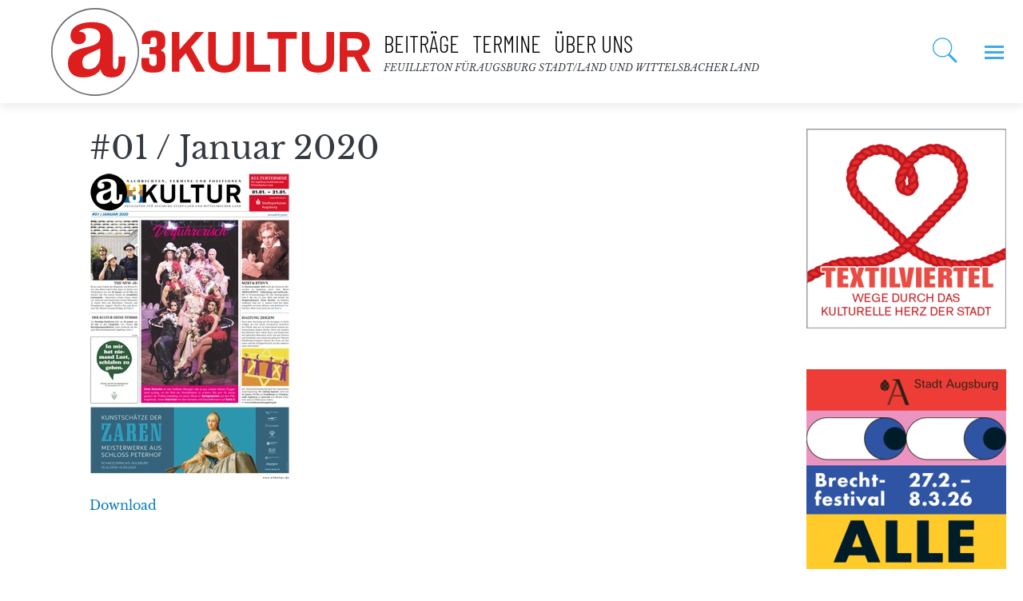

--- FILE ---
content_type: text/html; charset=UTF-8
request_url: https://a3kultur.de/printausgaben/01-januar-2020
body_size: 11566
content:
<!DOCTYPE html>
<html lang="de" dir="ltr" prefix="og: https://ogp.me/ns#">
  <head>
    <meta charset="utf-8" />
<style>#block-cheeseburgermenu, #block-cheeseburgermenutrigger {--cheese-aside-bg-color: rgba( 220, 53, 69, 1);--cheese-aside-text-color: rgba( 255, 255, 255, 1);--cheese-main-bg-color: rgba( 255, 255, 255, 1);--cheese-main-text-color: rgba( 0, 0, 0, 1);--cheese-trigger-color: rgba( 7, 35, 176, 1);--cheese-trigger-bg-color: rgba( 67, 222, 249, 1);--cheese-scrollbar-color: rgba( 180, 245, 253, 1);}</style>
<script>var _paq = _paq || [];(function(){var u=(("https:" == document.location.protocol) ? "https://matomo.a3kultur.de/" : "http://dev2030.web14.biohost.net/");_paq.push(["setSiteId", "1"]);_paq.push(["setTrackerUrl", u+"matomo.php"]);_paq.push(["setDoNotTrack", 1]);if (!window.matomo_search_results_active) {_paq.push(["trackPageView"]);}_paq.push(["setIgnoreClasses", ["no-tracking","colorbox"]]);_paq.push(["enableLinkTracking"]);var d=document,g=d.createElement("script"),s=d.getElementsByTagName("script")[0];g.type="text/javascript";g.defer=true;g.async=true;g.src=u+"matomo.js";s.parentNode.insertBefore(g,s);})();</script>
<meta name="abstract" content="a3kultur – Kulturportal für Augsburg und Wittelsbacher Land. Termine, Positionen, Nachrichten, Konzerte, Events, Kultur für Stadt Augsburg und Region." />
<meta name="keywords" content="a3kultur, Feuilleton, Augsburg, Termine, Termin, Stadt, Kulturtermin, Wittelsbacher, Land, Lesung, News, Events, Konzerte, Veranstaltung, Veranstaltungen, Live, Kultur, Schwaben" />
<meta name="robots" content="index, follow" />
<meta name="google" content="a3kultur,Feuilleton,Augsburg,Termine,Termin,Stadt,Kulturtermin,Wittelsbacher,Land,Lesung,News,Events,Konzerte,Veranstaltung,Veranstaltungen,Live,Kultur,Schwaben" />
<meta property="og:site_name" content="a3kultur" />
<meta property="og:type" content="blog" />
<meta property="og:url" content="https://a3kultur.de/printausgaben/01-januar-2020" />
<meta property="og:title" content="#01 / Januar 2020" />
<meta property="og:image:type" content="image/jpg" />
<meta name="Generator" content="Drupal 10 (Thunder | https://www.thunder.org)" />
<meta name="MobileOptimized" content="width" />
<meta name="HandheldFriendly" content="true" />
<meta name="viewport" content="width=device-width, initial-scale=1, shrink-to-fit=no" />
<meta http-equiv="x-ua-compatible" content="ie=edge" />
<link rel="icon" href="/themes/custom/a3kultur_sass/favicon.ico" type="image/vnd.microsoft.icon" />
<link rel="canonical" href="https://a3kultur.de/printausgaben/01-januar-2020" />
<link rel="shortlink" href="https://a3kultur.de/node/82246" />

    <title>a3kultur | #01 / Januar 2020 |</title>
    <link rel="stylesheet" media="all" href="/libraries/slick/slick/slick.css?t6pwtf" />
<link rel="stylesheet" media="all" href="/modules/contrib/slick/css/layout/slick.module.css?t6pwtf" />
<link rel="stylesheet" media="all" href="/core/assets/vendor/jquery.ui/themes/base/core.css?t6pwtf" />
<link rel="stylesheet" media="all" href="/core/assets/vendor/jquery.ui/themes/base/autocomplete.css?t6pwtf" />
<link rel="stylesheet" media="all" href="/core/assets/vendor/jquery.ui/themes/base/menu.css?t6pwtf" />
<link rel="stylesheet" media="all" href="/core/misc/components/progress.module.css?t6pwtf" />
<link rel="stylesheet" media="all" href="/core/misc/components/ajax-progress.module.css?t6pwtf" />
<link rel="stylesheet" media="all" href="/core/misc/components/autocomplete-loading.module.css?t6pwtf" />
<link rel="stylesheet" media="all" href="/core/modules/system/css/components/align.module.css?t6pwtf" />
<link rel="stylesheet" media="all" href="/core/modules/system/css/components/container-inline.module.css?t6pwtf" />
<link rel="stylesheet" media="all" href="/core/modules/system/css/components/clearfix.module.css?t6pwtf" />
<link rel="stylesheet" media="all" href="/core/modules/system/css/components/hidden.module.css?t6pwtf" />
<link rel="stylesheet" media="all" href="/core/modules/system/css/components/item-list.module.css?t6pwtf" />
<link rel="stylesheet" media="all" href="/core/modules/system/css/components/js.module.css?t6pwtf" />
<link rel="stylesheet" media="all" href="/core/modules/system/css/components/position-container.module.css?t6pwtf" />
<link rel="stylesheet" media="all" href="/core/modules/system/css/components/reset-appearance.module.css?t6pwtf" />
<link rel="stylesheet" media="all" href="/libraries/photoswipe/dist/photoswipe.css?t6pwtf" />
<link rel="stylesheet" media="all" href="/libraries/photoswipe-dynamic-caption-plugin/photoswipe-dynamic-caption-plugin.css?t6pwtf" />
<link rel="stylesheet" media="all" href="/core/modules/views/css/views.module.css?t6pwtf" />
<link rel="stylesheet" media="all" href="/core/assets/vendor/jquery.ui/themes/base/theme.css?t6pwtf" />
<link rel="stylesheet" media="all" href="/modules/contrib/better_exposed_filters/css/better_exposed_filters.css?t6pwtf" />
<link rel="stylesheet" media="all" href="/modules/contrib/cheeseburger_menu/css/cheeseburger_menu.css?t6pwtf" />
<link rel="stylesheet" media="all" href="/modules/contrib/extlink/css/extlink.css?t6pwtf" />
<link rel="stylesheet" media="all" href="/modules/contrib/paragraphs/css/paragraphs.unpublished.css?t6pwtf" />
<link rel="stylesheet" media="all" href="/modules/contrib/search_api_autocomplete/css/search_api_autocomplete.css?t6pwtf" />
<link rel="stylesheet" media="all" href="/modules/contrib/simple_popup_blocks/css/simple_popup_blocks.css?t6pwtf" />
<link rel="stylesheet" media="all" href="/themes/custom/a3kultur_sass/css/style.css?t6pwtf" />
<link rel="stylesheet" media="all" href="/themes/contrib/bootstrap_barrio/css/components/form.css?t6pwtf" />
<link rel="stylesheet" media="all" href="/themes/contrib/bootstrap_barrio/css/colors/messages/messages-light.css?t6pwtf" />
<link rel="stylesheet" media="all" href="/core/../themes/contrib/bootstrap_barrio/components/menu/menu.css?t6pwtf" />
<link rel="stylesheet" media="all" href="/themes/contrib/gin/dist/css/components/ajax.css?t6pwtf" />

    
    <script src="https://flookie.elfgenpick.net/flookie/public/app.js?apiKey=39e09d10d62401b90a47d69542fb78f2143f040787f1652c&amp;domain=f82b35d" referrerpolicy="origin"></script>
      </head>
  <body class="layout-one-sidebar layout-sidebar-second page-node-82246 path-node node--type-aktuelle-ausgabe-pdf" data-bs-target="#block-topmenu" data-bs-spy="scroll">
    <a href="#main-content" class="visually-hidden focusable skip-link">
      Direkt zum Inhalt
    </a>
    
      <div class="dialog-off-canvas-main-canvas" data-off-canvas-main-canvas>
    <div id="page-wrapper">
  <div id="page">
  <div class="mobile_grid">
    <header id="header" class="header" role="banner" aria-label="Kopfzeile der Website">
                      <nav class="navbar navbar-dark bg-transparent navbar-expand-lg" id="navbar-main">
                        <section class="region region-header">
      <a href="/" title="start" rel="home" class="navbar-brand a3logo">
          <img src="/themes/custom/a3kultur_sass/logo.svg" alt="start" class="img-fluid d-inline-block align-top" />
      </a>

  </section>

                          <!--<button class="navbar-toggler navbar-toggler-right" type="button" data-toggle="collapse" data-target="#CollapsingNavbar" aria-controls="CollapsingNavbar" aria-expanded="false" aria-label="Toggle navigation"><span class="navbar-toggler-icon"></span></button> -->
              <div class="collapse navbar-collapse justify-content-end" id="CollapsingNavbar">
                  <nav role="navigation" aria-labelledby="block-topmenu-menu" id="block-topmenu" class="block block-menu navigation menu--menu-top-menu">
            
  <h2 class="visually-hidden" id="block-topmenu-menu">Top Menu</h2>
  

        
                  <ul class="clearfix nav" data-component-id="bootstrap_barrio:menu">
                    <li class="nav-item">
                <a href="/beitraege" class="nav-link nav-link--beitraege" data-drupal-link-system-path="node/108526">Beiträge</a>
              </li>
                <li class="nav-item">
                <a href="/termine" class="nav-link nav-link--termine" data-drupal-link-system-path="node/108527">Termine</a>
              </li>
                <li class="nav-item">
                <a href="/projekte" class="nav-link nav-link--projekte" data-drupal-link-system-path="node/108528">Über uns</a>
              </li>
        </ul>
  



  </nav>
<div id="block-a3sloagn" class="block-content-page_slogan block block-block-content block-block-content7b49ff49-028c-458c-8644-095472c3d952">
  
    
      <div class="content">
      
            <div class="clearfix text-formatted field field--name-body field--type-text-with-summary field--label-hidden field__item"><p>Feuilleton für Augsburg Stadt/Land und Wittelsbacher Land</p></div>
      
    </div>
  </div>


                	          </div>
                                          </nav>
          </header>
          <div class="highlighted">
        <aside class="container-fluid section clearfix" role="complementary">
            <div data-drupal-messages-fallback class="hidden"></div>


        </aside>
      </div>
            
        <div class="altnav container-fluid">
           <section class="region region-altnav">
    <div id="block-cheeseburgermenutrigger" class="a3-menu-trigger block block-cheeseburger-menu block-cheeseburger-menu-trigger">
  
    
      <div class="content">
      <div class="block-cheeseburgermenu__trigger-element" data-cheeseburger-id="block-cheeseburgermenu">
    <span></span>
    <span></span>
    <span></span>
</div>

    </div>
  </div>
<div id="block-searchicon" class="search-icon__fixed block-content-page_slogan block block-block-content block-block-content9ce55bac-5f27-4bc2-872e-8fce7ce79b73">
  
    
      <div class="content">
      
            <div class="clearfix text-formatted field field--name-body field--type-text-with-summary field--label-hidden field__item"><a class="open_search" id="open the search overlay" name="open the search overlay"></a></div>
      
    </div>
  </div>

  </section>

         </div>
        </div>
        <div id="main-wrapper" class="layout-main-wrapper clearfix">
              <div id="main" class="container-fluid">
         
          <div class="row row-offcanvas row-offcanvas-left clearfix">
              <main class="main-content col col-xs-12 col-sm-12 col-md-12 col-lg-9" id="content" role="main">
                <section class="section">
                  <a id="main-content" tabindex="-1"></a>
                    <div id="block-a3kultur-sass-page-title" class="block block-core block-page-title-block">
  
    
      <div class="content">
      
  <h1 class="title"><span class="field field--name-title field--type-string field--label-hidden">#01 / Januar 2020</span>
</h1>


    </div>
  </div>
<div id="block-a3kultur-sass-content" class="block block-system block-system-main-block">
  
    
      <div class="content">
      <div class="node node--type-aktuelle-ausgabe-pdf node--view-mode-full ds-1col clearfix">

  

  
            <div class="blazy blazy--nojs blazy--field blazy--field-titelbild-media blazy--field-titelbild-media--full field field--name-field-titelbild-media field--type-entity-reference field--label-hidden field__item" data-blazy="">    <div data-b-token="b-622bd971de0" class="media media--blazy media--bundle--image media--image"><img decoding="async" class="media__element" src="/sites/default/files/styles/originalverhaeltnis_450/public/media/aktuelle_ausgabe_pdf/titel01-2020.jpg?itok=qSTg8TKF" width="262" height="384" />
        </div>
  </div>
      
            <div class="field field--name-field-pdf-ausgabe-media field--type-entity-reference field--label-hidden field__item">
            <div class="field field--name-field-media-file field--type-file field--label-hidden field__item"><a href="/sites/default/files/media/aktuelle_ausgabe_pdf/a3kultur_januar_2020.pdf" class="file-download file-download-application file-download-pdf" target="_blank" download>Download</a></div>
      </div>
      

</div>


    </div>
  </div>


                </section>
              </main>
                                      <div class="sidebar_second sidebar col-xs-12 col-sm-12 col-md-12 col-lg-3 order-last" id="sidebar_second">
                <aside class="section" role="complementary">
                    <div class="views-element-container block block-views block-views-blockanzeigen-block-1" id="block-views-block-anzeigen-block-1">
  
    
      <div class="content">
      <div><div class="view--blazy view view-anzeigen view-id-anzeigen view-display-id-block_1 js-view-dom-id-ea108dd5ddcdfbde2c8fba96943b13185de2b11b5485e6e45f2d0d91d41c11fb">
  
    
      
      <div class="view-content">
      <div class="slick blazy blazy--nojs slick--view slick--view--anzeigen slick--view--anzeigen--block-1 slick--view--anzeigen-block-block-1 unslick slick--optionset--anzeigen-slider slick--less" data-blazy="">  <div class="slick__slide slide slide--0"><div class="node node--type-seitenleisten-banner-mit-link node--view-mode-anzeigenslider ds-1col clearfix">

  

  
            <div class="field field--name-field-bannergrafik-media field--type-entity-reference field--label-hidden field__item">    <div data-b-token="b-bdeacfc024c" class="media media--blazy media--bundle--image media--image media--responsive">  
                  
              
                  <a href="https://a3kultur.de/qp-textilviertel" target="_blank"><img decoding="async" class="media__element" width="250" height="250" src="/sites/default/files/styles/partner_250/public/textilviertel_stopper_03.png?itok=kFqg2JdI" alt="Textilviertel: Wege durch das kulturelle Herz der Stadt"></a>

  
        </div>
  </div>
      

</div>
</div>
</div>

    </div>
  
          </div>
</div>

    </div>
  </div>
<div class="views-element-container block block-views block-views-blockanzeigen-block-2" id="block-views-block-anzeigen-block-2">
  
    
      <div class="content">
      <div><div class="view--blazy view view-anzeigen view-id-anzeigen view-display-id-block_2 js-view-dom-id-09069dc791f12015054a8974ef11819beb5c288f29f708d7c078b8a67a989e43">
  
    
      
      <div class="view-content">
      <div class="slick blazy blazy--nojs slick--view slick--view--anzeigen slick--view--anzeigen--block-2 slick--view--anzeigen-block-block-2 slick--optionset--anzeigen-slider" data-blazy=""><div id="slick-16b25903036" data-slick="{&quot;count&quot;:8,&quot;total&quot;:8,&quot;mobileFirst&quot;:true,&quot;adaptiveHeight&quot;:true,&quot;autoplay&quot;:true,&quot;pauseOnHover&quot;:false,&quot;pauseOnFocus&quot;:false,&quot;autoplaySpeed&quot;:10000,&quot;arrows&quot;:false,&quot;fade&quot;:true,&quot;lazyLoad&quot;:&quot;blazy&quot;,&quot;speed&quot;:800,&quot;touchMove&quot;:false,&quot;cssEase&quot;:&quot;cubic-bezier(0.680, -0.550, 0.265, 1.550)&quot;,&quot;easing&quot;:&quot;swing&quot;,&quot;responsive&quot;:[{&quot;breakpoint&quot;:576,&quot;settings&quot;:{&quot;adaptiveHeight&quot;:true,&quot;autoplay&quot;:true,&quot;pauseOnHover&quot;:false,&quot;pauseOnFocus&quot;:false,&quot;arrows&quot;:false,&quot;draggable&quot;:false,&quot;fade&quot;:true,&quot;initialSlide&quot;:1,&quot;swipe&quot;:false,&quot;touchMove&quot;:false,&quot;waitForAnimate&quot;:false}},{&quot;breakpoint&quot;:768,&quot;settings&quot;:{&quot;adaptiveHeight&quot;:true,&quot;autoplay&quot;:true,&quot;autoplaySpeed&quot;:6000,&quot;arrows&quot;:false,&quot;draggable&quot;:false,&quot;fade&quot;:true,&quot;speed&quot;:1200,&quot;swipe&quot;:false,&quot;touchMove&quot;:false,&quot;waitForAnimate&quot;:false}}]}" class="slick__slider">  <div class="slick__slide slide slide--0"><div class="node node--type-seitenleisten-banner-mit-link node--view-mode-anzeigenslider ds-1col clearfix">

  

  
            <div class="field field--name-field-bannergrafik-media field--type-entity-reference field--label-hidden field__item">    <div data-b-token="b-7ed5f9843b0" class="media media--blazy media--bundle--image media--image media--responsive">  
                  
              
                  <a href="https://www.augsburg.de/aktuelles-aus-der-stadt/detail/das-brechtfestival-fuer-alle" target="_blank"><img decoding="async" class="media__element" width="250" height="250" src="/sites/default/files/styles/partner_250/public/stopper-brecht.png?itok=RFE6VLqX" alt="Brechtfestival 27. Februar bis 8. März"></a>

  
        </div>
  </div>
      

</div>
</div>
  <div class="slick__slide slide slide--1"><div class="node node--type-seitenleisten-banner-mit-link node--view-mode-anzeigenslider ds-1col clearfix">

  

  
            <div class="field field--name-field-bannergrafik-media field--type-entity-reference field--label-hidden field__item">    <div data-b-token="b-479aeba1446" class="media media--blazy media--bundle--image media--image media--responsive">  
                  
              
                  <a href="https://kunstsammlungen-museen.augsburg.de/elfmeterpunkt" target="_blank"><img decoding="async" class="media__element" width="250" height="250" src="/sites/default/files/styles/partner_250/public/stopper-romerelfmeterpunkt.png?itok=-_WyEOxB" alt="Römer am Elfmeterpunkt"></a>

  
        </div>
  </div>
      

</div>
</div>
  <div class="slick__slide slide slide--2"><div class="node node--type-seitenleisten-banner-mit-link node--view-mode-anzeigenslider ds-1col clearfix">

  

  
            <div class="field field--name-field-bannergrafik-media field--type-entity-reference field--label-hidden field__item">    <div data-b-token="b-a05ef761ff7" class="media media--blazy media--bundle--image media--image media--responsive">  
                  
              
                  <a href="https://stadt-friedberg.reservix.de/tickets-ludwig-ii-der-bayerische-patient-ein-zwei-personen-stueck-mit-witz-und-tiefgang-in-friedberg-wittelsbacher-schloss-friedberg-am-21-3-2026/e2475852" target="_blank"><img decoding="async" class="media__element" width="250" height="250" src="/sites/default/files/styles/partner_250/public/fdb-schloss-stopper-2026-feb.png?itok=j7CKcZKi" alt="Ludwig II. im Wittelsbacher Schloss Friedberg"></a>

  
        </div>
  </div>
      

</div>
</div>
  <div class="slick__slide slide slide--3"><div class="node node--type-seitenleisten-banner-mit-link node--view-mode-anzeigenslider ds-1col clearfix">

  

  
            <div class="field field--name-field-bannergrafik-media field--type-entity-reference field--label-hidden field__item">    <div data-b-token="b-6cc7d6f8c3f" class="media media--blazy media--bundle--image media--image media--responsive">  
                  
              
                  <a href="https://kunstsammlungen-museen.augsburg.de/fugger" target="_blank"><img decoding="async" class="media__element" width="250" height="250" src="/sites/default/files/styles/partner_250/public/kma_stopper_fugger.png?itok=GxE9EKKY" alt="Recihtum der Kunst: Jakob Fugger und sein Erbe im Schaezlerpalais"></a>

  
        </div>
  </div>
      

</div>
</div>
  <div class="slick__slide slide slide--4"><div class="node node--type-seitenleisten-banner-mit-link node--view-mode-anzeigenslider ds-1col clearfix">

  

  
            <div class="field field--name-field-bannergrafik-media field--type-entity-reference field--label-hidden field__item">    <div data-b-token="b-0241a0e067a" class="media media--blazy media--bundle--image media--image media--responsive">  
                  
              
                  <a href="https://kunstsammlungen-museen.augsburg.de/meistergrafik" target="_blank"><img decoding="async" class="media__element" width="250" height="250" src="/sites/default/files/styles/partner_250/public/stopper-dali.png?itok=J2QJVhWH" alt="Goya und Dalí im Schaezlerpalais"></a>

  
        </div>
  </div>
      

</div>
</div>
  <div class="slick__slide slide slide--5"><div class="node node--type-seitenleisten-banner-mit-link node--view-mode-anzeigenslider ds-1col clearfix">

  

  
            <div class="field field--name-field-bannergrafik-media field--type-entity-reference field--label-hidden field__item">    <div data-b-token="b-97e40554b78" class="media media--blazy media--bundle--image media--image media--responsive">  
                  
              
                  <a href="https://kunstsammlungen-museen.augsburg.de/nuechter" target="_blank"><img decoding="async" class="media__element" width="250" height="250" src="/sites/default/files/styles/partner_250/public/kma_stopper_nuechter.png?itok=M9FTe_f5" alt="Vom Zeichnen zum Schmieden: Erich Nüchter im Grafischen Kainett"></a>

  
        </div>
  </div>
      

</div>
</div>
  <div class="slick__slide slide slide--6"><div class="node node--type-seitenleisten-banner-mit-link node--view-mode-anzeigenslider ds-1col clearfix">

  

  
            <div class="field field--name-field-bannergrafik-media field--type-entity-reference field--label-hidden field__item">    <div data-b-token="b-c33c68a4020" class="media media--blazy media--bundle--image media--image media--responsive">  
                  
              
                  <a href="https://www.galerielochner.de/aktuelles" target="_blank"><img decoding="async" class="media__element" width="250" height="250" src="/sites/default/files/styles/partner_250/public/stopper-bernd_zimmer.png?itok=dybYj4rN" alt="Bernd Zimmer in der Galerie Lochner"></a>

  
        </div>
  </div>
      

</div>
</div>
  <div class="slick__slide slide slide--7"><div class="node node--type-seitenleisten-banner-mit-link node--view-mode-anzeigenslider ds-1col clearfix">

  

  
            <div class="field field--name-field-bannergrafik-media field--type-entity-reference field--label-hidden field__item">    <div data-b-token="b-8614769aa28" class="media media--blazy media--bundle--image media--image media--responsive">  
                  
              
                  <a href="https://www.kunstklick.net/" target="_blank"><img decoding="async" class="media__element" width="250" height="250" src="/sites/default/files/styles/partner_250/public/stopper-kunstklick-jan26.png?itok=HYdeI_y4" alt="Kunstklick.net von Wolfram Grzabka"></a>

  
        </div>
  </div>
      

</div>
</div>
</div>
          <nav role="navigation" class="slick__arrow">
        <button type="button" data-role="none" class="slick-prev" aria-label="Previous" tabindex="0">Previous</button><button type="button" data-role="none" class="slick-next" aria-label="Next" tabindex="0">Next</button>
      </nav>
    </div>

    </div>
  
          </div>
</div>

    </div>
  </div>
<div class="views-element-container block block-views block-views-blockanzeigen-block-3" id="block-views-block-anzeigen-block-3">
  
    
      <div class="content">
      <div><div class="view--blazy view view-anzeigen view-id-anzeigen view-display-id-block_3 js-view-dom-id-e1e046087f0634caa423e8ce1925cd4647a0097d4390c2e8abfa78fe234fbec0">
  
    
      
      <div class="view-content">
      <div class="slick blazy blazy--nojs slick--view slick--view--anzeigen slick--view--anzeigen--block-3 slick--view--anzeigen-block-block-3 slick--optionset--anzeigen-slider" data-blazy=""><div id="slick-1317cdec039" data-slick="{&quot;count&quot;:4,&quot;total&quot;:4,&quot;mobileFirst&quot;:true,&quot;adaptiveHeight&quot;:true,&quot;autoplay&quot;:true,&quot;pauseOnHover&quot;:false,&quot;pauseOnFocus&quot;:false,&quot;autoplaySpeed&quot;:10000,&quot;arrows&quot;:false,&quot;fade&quot;:true,&quot;lazyLoad&quot;:&quot;blazy&quot;,&quot;speed&quot;:800,&quot;touchMove&quot;:false,&quot;cssEase&quot;:&quot;cubic-bezier(0.680, -0.550, 0.265, 1.550)&quot;,&quot;easing&quot;:&quot;swing&quot;,&quot;responsive&quot;:[{&quot;breakpoint&quot;:576,&quot;settings&quot;:{&quot;adaptiveHeight&quot;:true,&quot;autoplay&quot;:true,&quot;pauseOnHover&quot;:false,&quot;pauseOnFocus&quot;:false,&quot;arrows&quot;:false,&quot;draggable&quot;:false,&quot;fade&quot;:true,&quot;initialSlide&quot;:1,&quot;swipe&quot;:false,&quot;touchMove&quot;:false,&quot;waitForAnimate&quot;:false}},{&quot;breakpoint&quot;:768,&quot;settings&quot;:{&quot;adaptiveHeight&quot;:true,&quot;autoplay&quot;:true,&quot;autoplaySpeed&quot;:6000,&quot;arrows&quot;:false,&quot;draggable&quot;:false,&quot;fade&quot;:true,&quot;speed&quot;:1200,&quot;swipe&quot;:false,&quot;touchMove&quot;:false,&quot;waitForAnimate&quot;:false}}]}" class="slick__slider">  <div class="slick__slide slide slide--0"><div class="views-field views-field-field-bannergrafik-media"><div class="field-content"><a href="https://kunstforum.bezirk-schwaben.de/ausstellungen/inside-out/" target="_blank">    <div data-b-token="b-7f4faeb8ceb" class="media media--blazy media--bundle--image media--image"><img alt="Museum Oberschönenfeld: Inside out" decoding="async" class="media__element" src="/sites/default/files/stopper-bezirk-inside-out.png" width="350" height="509" />
        </div>
  </a></div></div></div>
  <div class="slick__slide slide slide--1"><div class="views-field views-field-field-bannergrafik-media"><div class="field-content"><a href="https://www.timbayern.de/" target="_blank">    <div data-b-token="b-e1b871738a6" class="media media--blazy media--bundle--image media--image"><img alt="Mensch Maschine Mode. 15 Jahre tim" decoding="async" class="media__element" src="/sites/default/files/4_stopper_tim-15-jahre.png" width="350" height="519" />
        </div>
  </a></div></div></div>
  <div class="slick__slide slide slide--2"><div class="views-field views-field-field-bannergrafik-media"><div class="field-content"><a href="https://mos.bezirk-schwaben.de/das-museum/pressemeldungen/02-02-2020-ende-krippenausstellung/" target="_blank">    <div data-b-token="b-486e4ed99c9" class="media media--blazy media--bundle--image media--image"><img alt="Krippen in Oberschönenfeld" decoding="async" class="media__element" src="/sites/default/files/4_stopper_obf-krippen.png" width="350" height="509" />
        </div>
  </a></div></div></div>
  <div class="slick__slide slide slide--3"><div class="views-field views-field-field-bannergrafik-media"><div class="field-content"><a href="https://www.n8stallung.de/" target="_blank">    <div data-b-token="b-c4f395fffb2" class="media media--blazy media--bundle--image media--image"><img alt="n8stallung" decoding="async" class="media__element" src="/sites/default/files/3stopper-n8stallung.png" width="350" height="520" />
        </div>
  </a></div></div></div>
</div>
          <nav role="navigation" class="slick__arrow">
        <button type="button" data-role="none" class="slick-prev" aria-label="Previous" tabindex="0">Previous</button><button type="button" data-role="none" class="slick-next" aria-label="Next" tabindex="0">Next</button>
      </nav>
    </div>

    </div>
  
          </div>
</div>

    </div>
  </div>
<div class="views-element-container block block-views block-views-blockanzeigen-block-4" id="block-views-block-anzeigen-block-4">
  
    
      <div class="content">
      <div><div class="view--blazy view view-anzeigen view-id-anzeigen view-display-id-block_4 js-view-dom-id-d56f547d52bf7d965486f255ab7493e9e762756827ec41ab3a01b5b6605cf9d5">
  
    
      
      <div class="view-content">
      <div class="slick blazy blazy--nojs slick--view slick--view--anzeigen slick--view--anzeigen--block-4 slick--view--anzeigen-block-block-4 slick--optionset--anzeigen-slider" data-blazy=""><div id="slick-411c35604d6" data-slick="{&quot;count&quot;:3,&quot;total&quot;:3,&quot;mobileFirst&quot;:true,&quot;adaptiveHeight&quot;:true,&quot;autoplay&quot;:true,&quot;pauseOnHover&quot;:false,&quot;pauseOnFocus&quot;:false,&quot;autoplaySpeed&quot;:10000,&quot;arrows&quot;:false,&quot;fade&quot;:true,&quot;lazyLoad&quot;:&quot;blazy&quot;,&quot;speed&quot;:800,&quot;touchMove&quot;:false,&quot;cssEase&quot;:&quot;cubic-bezier(0.680, -0.550, 0.265, 1.550)&quot;,&quot;easing&quot;:&quot;swing&quot;,&quot;responsive&quot;:[{&quot;breakpoint&quot;:576,&quot;settings&quot;:{&quot;adaptiveHeight&quot;:true,&quot;autoplay&quot;:true,&quot;pauseOnHover&quot;:false,&quot;pauseOnFocus&quot;:false,&quot;arrows&quot;:false,&quot;draggable&quot;:false,&quot;fade&quot;:true,&quot;initialSlide&quot;:1,&quot;swipe&quot;:false,&quot;touchMove&quot;:false,&quot;waitForAnimate&quot;:false}},{&quot;breakpoint&quot;:768,&quot;settings&quot;:{&quot;adaptiveHeight&quot;:true,&quot;autoplay&quot;:true,&quot;autoplaySpeed&quot;:6000,&quot;arrows&quot;:false,&quot;draggable&quot;:false,&quot;fade&quot;:true,&quot;speed&quot;:1200,&quot;swipe&quot;:false,&quot;touchMove&quot;:false,&quot;waitForAnimate&quot;:false}}]}" class="slick__slider">  <div class="slick__slide slide slide--0"><div class="views-field views-field-field-bannergrafik-media"><div class="field-content"><a href="https://www.deutsche-mozart-gesellschaft.de/" target="_blank">    <div data-b-token="b-197e950f4de" class="media media--blazy media--bundle--image media--image"><img alt="Deutsche Mozart Gesellschaft" decoding="async" class="media__element" src="/sites/default/files/stopper-dmg.png" width="350" height="735" />
        </div>
  </a></div></div></div>
  <div class="slick__slide slide slide--1"><div class="views-field views-field-field-bannergrafik-media"><div class="field-content"><a href="https://shop.ustersbacher.com/produkt/goldrausch/" target="_blank">    <div data-b-token="b-25805de9469" class="media media--blazy media--bundle--image media--image"><img alt="Ustersbacher Goldrausch" decoding="async" class="media__element" src="/sites/default/files/stopper-feb-goldrausch.png" width="350" height="788" />
        </div>
  </a></div></div></div>
  <div class="slick__slide slide slide--2"><div class="views-field views-field-field-bannergrafik-media"><div class="field-content"><a href="https://www.friedberg.de/leben-in-friedberg/maerkte-in-friedberg/" target="_blank">    <div data-b-token="b-53809882264" class="media media--blazy media--bundle--image media--image"><img alt="" decoding="async" class="media__element" src="/sites/default/files/banner-friedberg_wochenmarkt.png" width="450" height="895" />
        </div>
  </a></div></div></div>
</div>
          <nav role="navigation" class="slick__arrow">
        <button type="button" data-role="none" class="slick-prev" aria-label="Previous" tabindex="0">Previous</button><button type="button" data-role="none" class="slick-next" aria-label="Next" tabindex="0">Next</button>
      </nav>
    </div>

    </div>
  
          </div>
</div>

    </div>
  </div>
<div class="views-element-container block block-views block-views-blockankernavi-block-1" id="block-a3kultur-sass-views-block-ankernavi-block-1">
  
    
      <div class="content">
      <div><div class="view view-ankernavi view-id-ankernavi view-display-id-block_1 js-view-dom-id-d779e4a3213fbd889dc43b5d55b14261a559c296174b5d0726636f17ea76fe8c">
  
    
      
  
          </div>
</div>

    </div>
  </div>


                </aside>
              </div>
                      </div>
        </div>
          </div>
        <footer class="site-footer">
              <div class="container-fluid">
                      <div class="site-footer__top clearfix">
                <nav role="navigation" aria-labelledby="block-themen-menu" id="block-themen" class="footer-block themen-menu block block-menu navigation menu--menu-footertopmenu">
      
  <h2 class="footer-block-title" id="block-themen-menu">Themen:</h2>
  

        
                  <ul class="clearfix nav" data-component-id="bootstrap_barrio:menu">
                    <li class="nav-item">
                <a href="/nachrichten" class="nav-link nav-link--nachrichten">Nachrichten</a>
              </li>
                <li class="nav-item">
                <a href="/positionen" class="nav-link nav-link--positionen" data-drupal-link-system-path="node/102292">Positionen</a>
              </li>
                <li class="nav-item">
                <a href="/termine" class="nav-link nav-link--termine" data-drupal-link-system-path="node/108527">Termine</a>
              </li>
                <li class="nav-item">
                <a href="/projekte" class="nav-link nav-link--projekte" data-drupal-link-system-path="node/108528">Über uns</a>
              </li>
        </ul>
  



  </nav>
<nav role="navigation" aria-labelledby="block-hauptmenufooter-menu" id="block-hauptmenufooter" class="footer-block service-menu block block-menu navigation menu--menu-footer-menu">
      
  <h2 class="footer-block-title" id="block-hauptmenufooter-menu">Service:</h2>
  

        
                  <ul class="clearfix nav" data-component-id="bootstrap_barrio:menu">
                    <li class="nav-item">
                <a href="https://a3kultur.de/kultursalon-schwaben" title="Wir diskutieren die Zukunft" class="nav-link nav-link-https--a3kulturde-kultursalon-schwaben">Kultursalon Schwaben</a>
              </li>
                <li class="nav-item">
                <a href="/newsletter-anmeldung" class="nav-link nav-link--newsletter-anmeldung" data-drupal-link-system-path="node/110425">Newsletter-Anmeldung</a>
              </li>
                <li class="nav-item">
                <a href="/orte" class="nav-link nav-link--orte" data-drupal-link-system-path="orte">Veranstaltungsorte</a>
              </li>
                <li class="nav-item">
                <a href="https://www.youtube.com/@a3kultur456/videos" title="Clips &amp; Podcasts" class="nav-link nav-link-https--wwwyoutubecom-a3kultur456-videos">Clips &amp; Podcasts</a>
              </li>
                <li class="nav-item">
                <a href="https://open.spotify.com/playlist/3hrUr6re0l4444OQESZdtM" title="Nacht der verbotenen Lieder" class="nav-link nav-link-https--openspotifycom-playlist-3hrur6re0l4444oqeszdtm">Spotify-Playlist</a>
              </li>
                <li class="nav-item">
                <a href="/jobs" title="Jobs &amp; Praktika" class="nav-link nav-link--jobs" data-drupal-link-system-path="node/108573">Jobs &amp; Praktika</a>
              </li>
                <li class="nav-item">
                <a href="https://a3kultur.de/sites/default/files/2024-03/a3kultur_Mediadaten 2024.pdf" title="a3kultur Mediadaten" class="nav-link nav-link-https--a3kulturde-sites-default-files-2024-03-a3kultur-mediadaten-2024pdf">Mediadaten Download</a>
              </li>
                <li class="nav-item">
                <a href="/impressum" class="nav-link nav-link--impressum" data-drupal-link-system-path="node/108571">Impressum</a>
              </li>
                <li class="nav-item">
                <a href="/datenschutz" class="nav-link nav-link--datenschutz" data-drupal-link-system-path="node/108572">Datenschutz</a>
              </li>
        </ul>
  



  </nav>
<nav role="navigation" aria-labelledby="block-socialmedialogin-menu" id="block-socialmedialogin" class="footer-block service-menu block block-menu navigation menu--menu-socialmedia">
      
  <h2 class="footer-block-title" id="block-socialmedialogin-menu">Socialmedia | Login</h2>
  

        
                  <ul class="clearfix nav" data-component-id="bootstrap_barrio:menu">
                    <li class="nav-item">
                <a href="https://www.facebook.com/a3kultur" class="nav-link nav-link-https--wwwfacebookcom-a3kultur">Facebook</a>
              </li>
                <li class="nav-item">
                <a href="https://www.instagram.com/a3kultur/" title="Instagram a3kultur" class="nav-link nav-link-https--wwwinstagramcom-a3kultur-">Instagram</a>
              </li>
                <li class="nav-item">
                <a href="/user/login" class="nav-link nav-link--user-login" data-drupal-link-system-path="user/login">Login a3kultur</a>
              </li>
        </ul>
  



  </nav>
<div class="views-element-container footer-block service-menu block block-views block-views-blockredaktionsschluss-block-1" id="block-views-block-redaktionsschluss-block-1">
  
      <h2 class="footer-block-title">Redaktionsschluss</h2>
    
      <div class="content">
      <div><div class="view view-redaktionsschluss view-id-redaktionsschluss view-display-id-block_1 js-view-dom-id-5ceeb9ab7c4955a92ced5e2528c82d7417f62f5eb138e3976cf8c42af98ec431">
  
    
      
      <div class="view-content">
      
    <div class="views-row">
    <div class="views-field views-field-title"><span class="field-content">#3/März 2026</span></div><div class="views-field views-field-field-redaktionsschluss"><h4 class="field-content redschluss"><time datetime="2026-02-16T12:00:00Z" class="datetime">16. Februar 2026</time>
</h4></div>
  </div>

    </div>
  
          </div>
</div>

    </div>
  </div>


            </div>
            <div class="site-footer__second clearfix">  <div id="block-downloads" class="footer-block custom area2 block-content-download_block block block-block-content block-block-contentf32eaf88-23af-4a1d-ac2e-e05c613ca89d">
  
      <h2 class="footer-block-title">Downloads</h2>
    
      <div class="content">
      <div class="block-content block-content--type-download-block block-content--view-mode-full ds-1col clearfix">

  

  
      <div class="field field--name-field-inhaltselemente-block field--type-entity-reference-revisions field--label-hidden field__items">
              <div class="field__item"><div class="paragraph paragraph--type-pdf-mit-beschriftung paragraph--view-mode-custom-block ds-1col clearfix">

  

  
            <div class="field field--name-field-pdf field--type-entity-reference field--label-hidden field__item"><div class="media media--type-pdf-datei media--view-mode-block-paragraph ds-1col clearfix">

  

      
            <div  class="download-caption">
                  Mediadaten
      
      </div>
  


  <div class="field field--name-field-media-file field--type-file field--label-visually_hidden">
    <div class="field__label visually-hidden">Datei</div>
              <div class="field__item"><a href="/sites/default/files/2023-07/a3kultur_Mediadaten%202023_0.pdf" class="file-download file-download-application file-download-pdf" target="_blank" download>Download</a></div>
          </div>


</div>

</div>
      

</div>

</div>
              <div class="field__item"><div class="paragraph paragraph--type-pdf-mit-beschriftung paragraph--view-mode-custom-block ds-1col clearfix">

  

  

</div>

</div>
          </div>
  

</div>


    </div>
  </div>
<div class="views-element-container block block-views block-views-blockprintausgabe-block-1" id="block-views-block-printausgabe-block-1">
  
      <h2>Publikationen</h2>
    
      <div class="content">
      <div><div class="view view-printausgabe view-id-printausgabe view-display-id-block_1 js-view-dom-id-908ef4cc333e659bcde278b7d8f04487567a5c0e4a7262352a65cb378a8f48c6">
  
    
      
      <div class="view-content">
      
    <div class="a3ausgaben-row views-row">
    <div class="views-field views-field-field-titelbild-media"><div class="field-content">  <img loading="lazy" src="/sites/default/files/styles/originalverhaeltnis_250/public/a3kultur215_02_2026-web.png?itok=-0rF-s6D" width="250" height="378" alt="a3kultur Titelseite Februar 2026" class="image-style-originalverhaeltnis-250" />


</div></div>
  </div>

    </div>
  
            <div class="view-footer">
      <p><button class="btn btn-default"><a href="/archiv">Zum Ausgaben-Archiv</a></button></p>

    </div>
    </div>
</div>

    </div>
  </div>

</div>
            <div class="site-footer__third clearfix">  <div id="block-footerlogo" class="footer-block footer-logo area3 block-content-text_bild_block block block-block-content block-block-contenta15b6769-5e31-4f11-b198-e730bf76c7e6">
  
    
      <div class="content">
      <div class="block-content block-content--type-text-bild-block block-content--view-mode-full ds-1col clearfix">

  

  
            <div class="field field--name-field-blockbild field--type-entity-reference field--label-hidden field__item">  <img loading="lazy" src="/sites/default/files/styles/originalverhaeltnis_250/public/logo-web-2021.png?itok=gvNp6Rms" width="250" height="65" alt="a3kultur logo" class="image-style-originalverhaeltnis-250" />


</div>
      
            <div class="clearfix text-formatted field field--name-body field--type-text-with-summary field--label-hidden field__item"><p><strong>studio a UG (haftungsbeschränkt)</strong><br><br>
Austraße 27 | 86153 Augsburg | Tel: 0821 / 508 14 57 | Fax: 0821 / 349 91 37</p>
</div>
      

</div>


    </div>
  </div>

</div>
            <div class="site-footer__fourth clearfix"></div>
                            </div>
          </footer>
  </div>
</div>
<div id="fixed_page_elements">
                  <div class="fixed_elements_section">
                <section class="fixed_elements region region-fixed-elements">
    <div style="display: none;" class="block-cheeseburgermenu-container block-cheeseburgermenu-container--with-navigation block block-cheeseburger-menu" id="block-cheeseburgermenu">
  
    <div class="menu-logo-container">
    <img src="/sites/default/files/final_logo-web-2021.png" alt="start" class="img-fluid cheeselogo">
    </div>
    
      <div class="content">
      	<div class="cheeseburger-menu__side-menu">
		<div class="cheeseburger-menu__side-trigger" data-cheeseburger-close="true"><?xml version="1.0" encoding="utf-8"?>
<!-- Generator: Adobe Illustrator 19.1.0, SVG Export Plug-In . SVG Version: 6.00 Build 0)  -->
<svg version="1.1" xmlns="http://www.w3.org/2000/svg" xmlns:xlink="http://www.w3.org/1999/xlink" x="0px" y="0px" width="24px"
	 height="24px" viewBox="0 0 24 24" enable-background="new 0 0 24 24" xml:space="preserve">
<g id="Bounding_Boxes">
	<path fill="none" d="M0,0h24v24H0V0z"/>
</g>
<g id="Rounded">
	<path d="M18.3,5.71L18.3,5.71c-0.39-0.39-1.02-0.39-1.41,0L12,10.59L7.11,5.7c-0.39-0.39-1.02-0.39-1.41,0l0,0
		c-0.39,0.39-0.39,1.02,0,1.41L10.59,12L5.7,16.89c-0.39,0.39-0.39,1.02,0,1.41h0c0.39,0.39,1.02,0.39,1.41,0L12,13.41l4.89,4.89
		c0.39,0.39,1.02,0.39,1.41,0l0,0c0.39-0.39,0.39-1.02,0-1.41L13.41,12l4.89-4.89C18.68,6.73,18.68,6.09,18.3,5.71z"/>
</g>
</svg>
</div>

		      					      					      						</div>

<div class="cheeseburger-menu__main-navigation-area">
				<div  data-cheeseburger-id="menu-menu-top-menu" >
						<ul
				class="cheeseburger-menu__mainmenu">
															<li  class="menu-link cheeseburger-menu__item menu-top-menu__item">
					<a class="cheeseburger-menu__item-label" href="/beitraege">
				<span>Beiträge</span>
			</a>
		
			</li>

											<li  class="menu-link cheeseburger-menu__item menu-top-menu__item">
					<a class="cheeseburger-menu__item-label" href="/termine">
				<span>Termine</span>
			</a>
		
			</li>

											<li  class="menu-link cheeseburger-menu__item menu-top-menu__item">
					<a class="cheeseburger-menu__item-label" href="/projekte">
				<span>Über uns</span>
			</a>
		
			</li>

							</ul>
		</div>
			<div  data-cheeseburger-id="menu-menu-footer-menu" >
							<div  class="cheeseburger-menu__title">Service</div>
						<ul
				class="cheeseburger-menu__mainmenu">
															<li  class="menu-link cheeseburger-menu__item menu-footer-menu__item">
					<a class="cheeseburger-menu__item-label" href="https://a3kultur.de/kultursalon-schwaben">
				<span>Kultursalon Schwaben</span>
			</a>
		
			</li>

											<li  class="menu-link cheeseburger-menu__item menu-footer-menu__item">
					<a class="cheeseburger-menu__item-label" href="/newsletter-anmeldung">
				<span>Newsletter-Anmeldung</span>
			</a>
		
			</li>

											<li  class="menu-link cheeseburger-menu__item menu-footer-menu__item">
					<a class="cheeseburger-menu__item-label" href="/orte">
				<span>Veranstaltungsorte</span>
			</a>
		
			</li>

											<li  class="menu-link cheeseburger-menu__item menu-footer-menu__item">
					<a class="cheeseburger-menu__item-label" href="https://www.youtube.com/@a3kultur456/videos">
				<span>Clips &amp; Podcasts</span>
			</a>
		
			</li>

											<li  class="menu-link cheeseburger-menu__item menu-footer-menu__item">
					<a class="cheeseburger-menu__item-label" href="https://open.spotify.com/playlist/3hrUr6re0l4444OQESZdtM">
				<span>Spotify-Playlist</span>
			</a>
		
			</li>

											<li  class="menu-link cheeseburger-menu__item menu-footer-menu__item">
					<a class="cheeseburger-menu__item-label" href="/jobs">
				<span>Jobs &amp; Praktika</span>
			</a>
		
			</li>

											<li  class="menu-link cheeseburger-menu__item menu-footer-menu__item">
					<a class="cheeseburger-menu__item-label" href="https://a3kultur.de/sites/default/files/2024-03/a3kultur_Mediadaten 2024.pdf">
				<span>Mediadaten Download</span>
			</a>
		
			</li>

											<li  class="menu-link cheeseburger-menu__item menu-footer-menu__item">
					<a class="cheeseburger-menu__item-label" href="/impressum">
				<span>Impressum</span>
			</a>
		
			</li>

											<li  class="menu-link cheeseburger-menu__item menu-footer-menu__item">
					<a class="cheeseburger-menu__item-label" href="/datenschutz">
				<span>Datenschutz</span>
			</a>
		
			</li>

							</ul>
		</div>
			<div  data-cheeseburger-id="menu-menu-socialmedia" >
							<div  class="cheeseburger-menu__title">Socialmedia | Login</div>
						<ul
				class="cheeseburger-menu__mainmenu">
															<li  class="menu-link cheeseburger-menu__item menu-socialmedia__item">
					<a class="cheeseburger-menu__item-label" href="https://www.facebook.com/a3kultur">
				<span>Facebook</span>
			</a>
		
			</li>

											<li  class="menu-link cheeseburger-menu__item menu-socialmedia__item">
					<a class="cheeseburger-menu__item-label" href="https://www.instagram.com/a3kultur/">
				<span>Instagram</span>
			</a>
		
			</li>

											<li  class="menu-link cheeseburger-menu__item menu-socialmedia__item">
					<a class="cheeseburger-menu__item-label" href="/user/login">
				<span>Login a3kultur</span>
			</a>
		
			</li>

							</ul>
		</div>
	</div>


    </div>
  </div>

  </section>

            </div>
            
              </div>
<div id="search-overlay">
                  <div class="search_section_overlay">
                <div class="views-exposed-form bef-exposed-form suche_overlay_block block block-views block-views-exposed-filter-blockuser-suche-page-1" data-drupal-selector="views-exposed-form-user-suche-page-1" id="block-hervorgehobenesformularuser-suchepage-1-2">
  
    
      <div class="suche_overlay_content content">
      
<form action="/suche" method="get" id="views-exposed-form-user-suche-page-1" accept-charset="UTF-8">
  <div class="d-flex flex-wrap usersuche">
  





  <div class="js-form-item js-form-type-search-api-autocomplete form-type-search-api-autocomplete js-form-item-search-api-fulltext form-item-search-api-fulltext mb-3">
          <label for="edit-search-api-fulltext">a3kultur-Suche</label>
                    <input data-drupal-selector="edit-search-api-fulltext" data-search-api-autocomplete-search="user_suche" class="form-autocomplete form-control" data-autocomplete-path="/search_api_autocomplete/user_suche?display=page_1&amp;&amp;filter=search_api_fulltext" type="text" id="edit-search-api-fulltext" name="search_api_fulltext" value="" size="30" maxlength="128" />

                      </div>
<div data-drupal-selector="edit-actions" class="form-actions js-form-wrapper form-wrapper mb-3" id="edit-actions"><input data-drupal-selector="edit-submit-user-suche" type="submit" id="edit-submit-user-suche" value="suchen" class="button js-form-submit form-submit btn btn-primary form-control" />
</div>

</div>

</form>

    </div>
  </div>


            </div>
            
              </div>
<div id="search-backdrop"></div>

  </div>

    
    <script type="application/json" data-drupal-selector="drupal-settings-json">{"path":{"baseUrl":"\/","pathPrefix":"","currentPath":"node\/82246","currentPathIsAdmin":false,"isFront":false,"currentLanguage":"de"},"pluralDelimiter":"\u0003","suppressDeprecationErrors":true,"ajaxPageState":{"libraries":"[base64]","theme":"a3kultur_sass","theme_token":null},"ajaxTrustedUrl":{"\/suche":true},"matomo":{"disableCookies":false,"trackMailto":true},"photoswipe":{"options":{"showHideAnimationType":"zoom","showAnimationDuration":333,"hideAnimationDuration":333,"zoomAnimationDuration":333,"maxWidthToAnimate":4000,"easing":"cubic-bezier(.4,0,.22,1)","bgOpacity":0.8,"spacing":0.1,"initialZoomLevel":"fit","secondaryZoomLevel":"2.5","maxZoomLevel":"4","allowPanToNext":true,"loop":true,"wheelToZoom":false,"pinchToClose":true,"clickToCloseNonZoomable":true,"closeOnVerticalDrag":true,"trapFocus":true,"returnFocus":true,"escKey":true,"arrowKeys":true,"imageClickAction":"zoom-or-close","tapAction":"toggle-controls","doubleTapAction":"zoom","bgClickAction":"close","closeTitle":"Schlie\u00dfen","zoomTitle":"Zoom","arrowPrevTitle":"Previous","arrowNextTitle":"Next","indexIndicatorSep":" \/ ","errorMsg":"The image could not be loaded.","preload":[1,2],"preloaderDelay":2000,"mainClass":"","captionOptions":{"type":"auto","mobileLayoutBreakpoint":600,"horizontalEdgeThreshold":20,"mobileCaptionOverlapRatio":0.3,"verticallyCenterImage":false}}},"scrollama":{"offset":0.75,"debug":false,"order":true,"once":true},"simple_popup_blocks":{"settings":[]},"data":{"extlink":{"extTarget":true,"extTargetAppendNewWindowDisplay":true,"extTargetAppendNewWindowLabel":"(opens in a new window)","extTargetNoOverride":false,"extNofollow":false,"extTitleNoOverride":false,"extNoreferrer":true,"extFollowNoOverride":false,"extClass":"0","extLabel":"(Link ist extern)","extImgClass":false,"extSubdomains":true,"extExclude":"","extInclude":"","extCssExclude":"","extCssInclude":"","extCssExplicit":"","extAlert":false,"extAlertText":"Dieser Link f\u00fchrt Sie zu einer externen Website. Wir sind nicht f\u00fcr deren Inhalte verantwortlich.","extHideIcons":false,"mailtoClass":"0","telClass":"","mailtoLabel":"(Link sendet E-Mail)","telLabel":"(link is a phone number)","extUseFontAwesome":false,"extIconPlacement":"append","extPreventOrphan":false,"extFaLinkClasses":"fa fa-external-link","extFaMailtoClasses":"fa fa-envelope-o","extAdditionalLinkClasses":"","extAdditionalMailtoClasses":"","extAdditionalTelClasses":"","extFaTelClasses":"fa fa-phone","allowedDomains":[],"extExcludeNoreferrer":""}},"slick":{"accessibility":true,"adaptiveHeight":false,"autoplay":false,"pauseOnHover":true,"pauseOnDotsHover":false,"pauseOnFocus":true,"autoplaySpeed":3000,"arrows":true,"downArrow":false,"downArrowTarget":"","downArrowOffset":0,"centerMode":false,"centerPadding":"50px","dots":false,"dotsClass":"slick-dots","draggable":true,"fade":false,"focusOnSelect":false,"infinite":true,"initialSlide":0,"lazyLoad":"ondemand","mouseWheel":false,"randomize":false,"rtl":false,"rows":1,"slidesPerRow":1,"slide":"","slidesToShow":1,"slidesToScroll":1,"speed":500,"swipe":true,"swipeToSlide":false,"edgeFriction":0.35,"touchMove":true,"touchThreshold":5,"useCSS":true,"cssEase":"ease","cssEaseBezier":"","cssEaseOverride":"","useTransform":true,"easing":"linear","variableWidth":false,"vertical":false,"verticalSwiping":false,"waitForAnimate":true},"search_api_autocomplete":{"user_suche":{"delay":400,"auto_submit":true,"min_length":3}},"user":{"uid":0,"permissionsHash":"6218e10ae88ede37880c2bd7cfbdc34de559541d5eb4a61e454a514fcd0625a0"}}</script>
<script src="/core/assets/vendor/jquery/jquery.min.js?v=4.0.0-rc.1"></script>
<script src="/core/assets/vendor/once/once.min.js?v=1.0.1"></script>
<script src="/modules/contrib/slick/js/jquery-type-polyfill.min.js?t6pwtf"></script>
<script src="/sites/default/files/languages/de_JjkE3Clt-qMfNk0hMbkei-Ofu3Eip88GoK66NV2N3fo.js?t6pwtf"></script>
<script src="/core/misc/drupalSettingsLoader.js?v=11.2.8"></script>
<script src="/core/misc/drupal.js?v=11.2.8"></script>
<script src="/core/misc/drupal.init.js?v=11.2.8"></script>
<script src="/core/misc/debounce.js?v=11.2.8"></script>
<script src="/core/assets/vendor/jquery.ui/ui/version-min.js?v=11.2.8"></script>
<script src="/core/assets/vendor/jquery.ui/ui/data-min.js?v=11.2.8"></script>
<script src="/core/assets/vendor/jquery.ui/ui/disable-selection-min.js?v=11.2.8"></script>
<script src="/core/assets/vendor/jquery.ui/ui/jquery-patch-min.js?v=11.2.8"></script>
<script src="/core/assets/vendor/jquery.ui/ui/scroll-parent-min.js?v=11.2.8"></script>
<script src="/core/assets/vendor/jquery.ui/ui/unique-id-min.js?v=11.2.8"></script>
<script src="/core/assets/vendor/jquery.ui/ui/focusable-min.js?v=11.2.8"></script>
<script src="/core/assets/vendor/jquery.ui/ui/keycode-min.js?v=11.2.8"></script>
<script src="/core/assets/vendor/jquery.ui/ui/plugin-min.js?v=11.2.8"></script>
<script src="/core/assets/vendor/jquery.ui/ui/widget-min.js?v=11.2.8"></script>
<script src="/core/assets/vendor/jquery.ui/ui/labels-min.js?v=11.2.8"></script>
<script src="/core/assets/vendor/jquery.ui/ui/widgets/autocomplete-min.js?v=11.2.8"></script>
<script src="/core/assets/vendor/jquery.ui/ui/widgets/menu-min.js?v=11.2.8"></script>
<script src="/modules/contrib/blazy/js/dblazy.min.js?t6pwtf"></script>
<script src="/modules/contrib/blazy/js/plugin/blazy.once.min.js?t6pwtf"></script>
<script src="/modules/contrib/blazy/js/plugin/blazy.sanitizer.min.js?t6pwtf"></script>
<script src="/modules/contrib/blazy/js/plugin/blazy.dom.min.js?t6pwtf"></script>
<script src="/libraries/slick/slick/slick.min.js?v=1.x"></script>
<script src="/core/assets/vendor/tabbable/index.umd.min.js?v=6.2.0"></script>
<script src="/core/misc/autocomplete.js?v=11.2.8"></script>
<script src="/themes/custom/a3kultur_sass/js/popper.min.js?v=11.2.8"></script>
<script src="/themes/custom/a3kultur_sass/js/bootstrap.min.js?v=11.2.8"></script>
<script src="/themes/custom/a3kultur_sass/js/barrio.js?v=11.2.8"></script>
<script src="/themes/custom/a3kultur_sass/js/custom.js?v=11.2.8"></script>
<script src="/modules/contrib/better_exposed_filters/js/better_exposed_filters.js?t6pwtf"></script>
<script src="/modules/contrib/cheeseburger_menu/js/cheeseburger_menu.js?v=1.x"></script>
<script src="/modules/contrib/extlink/js/extlink.js?t6pwtf"></script>
<script src="/modules/contrib/matomo/js/matomo.js?v=11.2.8"></script>
<script src="/modules/contrib/photoswipe/js/prepare-galleries.js?t6pwtf"></script>
<script src="/libraries/photoswipe/dist/umd/photoswipe.umd.min.js?v=11.2.8"></script>
<script src="/libraries/photoswipe/dist/umd/photoswipe-lightbox.umd.min.js?v=11.2.8"></script>
<script src="/libraries/photoswipe-dynamic-caption-plugin/dist/photoswipe-dynamic-caption-plugin.umd.min.js?v=11.2.8"></script>
<script src="/modules/contrib/photoswipe/modules/photoswipe_dynamic_caption/js/photoswipe_dynamic_caption.init.js?t6pwtf"></script>
<script src="/modules/contrib/photoswipe/js/photoswipe.init.js?t6pwtf"></script>
<script src="/core/misc/progress.js?v=11.2.8"></script>
<script src="/core/assets/vendor/loadjs/loadjs.min.js?v=4.3.0"></script>
<script src="/core/misc/announce.js?v=11.2.8"></script>
<script src="/core/misc/message.js?v=11.2.8"></script>
<script src="/themes/contrib/bootstrap_barrio/js/messages.js?t6pwtf"></script>
<script src="/core/themes/claro/js/ajax.js?t6pwtf"></script>
<script src="/core/misc/ajax.js?v=11.2.8"></script>
<script src="/core/misc/position.js?v=11.2.8"></script>
<script src="/modules/contrib/search_api_autocomplete/js/search_api_autocomplete.js?t6pwtf"></script>
<script src="/modules/contrib/simple_popup_blocks/js/simple_popup_blocks.js?v=11.2.8"></script>
<script src="/modules/contrib/slick/js/slick.load.min.js?v=11.2.8"></script>

  </body>
</html>


--- FILE ---
content_type: image/svg+xml
request_url: https://a3kultur.de/themes/custom/a3kultur_sass/logo.svg
body_size: 2374
content:
<?xml version="1.0" encoding="UTF-8"?><svg id="b" xmlns="http://www.w3.org/2000/svg" viewBox="0 0 293.31 80.7"><g id="c"><g><path d="m40.36,80.09c-21.95,0-39.75-17.79-39.76-39.74C.59,18.4,18.39.6,40.34.59c21.95,0,39.75,17.79,39.76,39.74v.02c-.03,21.94-17.8,39.71-39.74,39.74Z" style="fill:#fff;"/><path d="m40.36,1.2c21.62,0,39.15,17.53,39.15,39.15s-17.53,39.15-39.15,39.15S1.21,61.97,1.21,40.35h0C1.23,18.74,18.75,1.22,40.36,1.2M40.36,0C18.08,0,0,18.06,0,40.34c0,22.28,18.06,40.35,40.34,40.36,22.28,0,40.35-18.06,40.36-40.34h0C80.7,18.07,62.64,0,40.36,0Z" style="fill:#676d71;"/><path d="m83.17,29.33c0-1.79,0-4.59,2.8-6.65s6.5-2,7.87-2c2.65-.13,5.27.47,7.6,1.74,3.22,2.06,3.22,4.75,3.22,8.77s-.37,5.49-4.23,7.76c4.49,1.69,4.49,3.91,4.49,9.4s0,11-11.09,11c-10.35,0-11-4.17-11-9.08v-4.46h7.19v3.91c.06,2.02,1.74,3.6,3.75,3.54.03,0,.06,0,.1,0,3,0,3-2.38,3-4.91,0-4.86,0-6-3.12-6h-3.54v-6.31c6.07,0,6.71-.16,6.71-3.54,0-4.12-.16-5.65-3-5.65s-2.85,2.11-2.85,3v3.12h-7.9v-3.64Z" style="fill:#dd1e1e;"/><path d="m45.05,43.74c0,6.52-3.76,12.43-10.48,12.43-4.05,0-5.93-2.14-5.93-6.42,0-4.79,3.07-6.42,5.93-7.75l10.48-4.89v6.63Zm16.71.81v3.87c0,6.32-1.19,7.74-2.67,7.74s-2.37-1.12-2.37-3.36v-25c0-8.56-5.73-14.78-19.08-14.78-7.81,0-19.87,2.24-19.87,12.64,0,4.18,2.87,7.54,7.12,7.54,3.86,0,6.92-1.43,6.92-6,0-4.18-2.87-5.81-6.52-5.3,1.78-2.45,6.43-3.36,9.19-3.36,5.24,0,10.58,1.22,10.58,7.75,0,14.37-29.66,4.79-29.66,24.56,0,9.17,6,12.94,13.74,12.94,6.23,0,12.56-1.83,16.21-7.54.79,5.4,5,7.54,10,7.54,8.3,0,12.75-4.79,12.75-16.2v-3.04h-6.34Z" style="fill:#dd1e1e;"/><path d="m110.81,21.95h6.88v16.42l14.47-16.42h8.16l-12,13.85,12.82,22.68h-8l-9.6-17.09-5.85,6.62v10.47h-6.88V21.95Z" style="fill:#dd1e1e;"/><path d="m173.59,47.24c0,7.44-5.9,12.16-14.73,12.16s-14.72-4.75-14.72-12.16v-25.29h6.88v23.5c0,4.46,1.9,7.29,7.85,7.29s7.85-2.82,7.85-7.29v-23.5h6.88v25.29Z" style="fill:#dd1e1e;"/><path d="m179.26,21.95h6.88v30.17h14.83v6.36h-21.71V21.95Z" style="fill:#dd1e1e;"/><path d="m208.47,28.31h-10v-6.36h26.89v6.36h-10v30.17h-6.88v-30.17Z" style="fill:#dd1e1e;"/><path d="m259.54,47.24c0,7.44-5.9,12.16-14.73,12.16s-14.68-4.75-14.68-12.16v-25.29h6.88v23.5c0,4.46,1.9,7.29,7.85,7.29s7.85-2.82,7.85-7.29v-23.5h6.83v25.29Z" style="fill:#dd1e1e;"/><path d="m264.83,21.95h15.24c7.75,0,12.32,4.62,12.32,11,0,8.21-5.49,10.11-7.24,10.78l8.16,14.73h-8l-7.08-13.44h-6.57v13.46h-6.88l.05-36.53Zm6.88,17h7.49c3.49,0,6-2.05,6-5.49s-2.26-5.49-7-5.49h-6.47l-.02,10.98Z" style="fill:#dd1e1e;"/></g></g></svg>

--- FILE ---
content_type: text/javascript
request_url: https://a3kultur.de/themes/custom/a3kultur_sass/js/custom.js?v=11.2.8
body_size: 343
content:
/**
 * @file
 * Global utilities.
 *
 */
(function($, Drupal) {

    'use strict';

    Drupal.behaviors.a3kultur_sass = {
        attach: function(context, settings) {

            // Custom code here
            //'open_search'onclick.attachclass #block-suchformular -> visible

            $('.open_search').click(function() {
                if ($('#search-backdrop').css('display') == 'none') {
                    $('#search-backdrop').css('display', 'block');
                    $('#block-suchformular').css('display', 'block');
                    $('#block-closelinksuche').css('display', 'block');
                    $('#search-overlay').css('display', 'block');
                    $('#search-backdrop').addClass("open_bd");
                    $('#search-block-form input').attr('placeholder', 'SUCHE');

                } else {
                    $('#block-suchformular').css('display', 'none');
                    $('#search-backdrop').css('display', 'none');
                    $('#block-closelinksuche').css('display', 'none');
                    $('#search-overlay').css('display', 'none');
                }
            });
            $('#search-backdrop').click(function() {
                if ($('#search-backdrop').css('position') == 'fixed') {
                    //$('#block-suchformular').css('display', 'block');

                    $('#search-backdrop').removeClass("open_bd");
                    $('#search-backdrop').css('display', 'none');
                    $('#block-suchformular').css('display', 'none');
                    $('#block-closelinksuche').css('display', 'none');
                    $('#search-overlay').css('display', 'none');
                }
            });
            //close___link_box
            $('.close___link_box').click(function() {
                if ($('#search-backdrop').css('position') == 'fixed') {
                    //$('#block-suchformular').css('display', 'block');

                    $('#search-backdrop').removeClass("open_bd");
                    $('#search-backdrop').css('display', 'none');
                    $('#block-suchformular').css('display', 'none');
                    $('#block-closelinksuche').css('display', 'none');
                    $('#search-overlay').css('display', 'none');
                }
            });

        }
    };

})(jQuery, Drupal);

--- FILE ---
content_type: image/svg+xml
request_url: https://a3kultur.de/themes/custom/a3kultur_sass/images/search_icon.svg
body_size: 742
content:
<svg xmlns="http://www.w3.org/2000/svg" xmlns:xlink="http://www.w3.org/1999/xlink" viewBox="0,0,256,256" width="50px" height="50px" fill-rule="nonzero"><g fill="#3cabe8" fill-rule="nonzero" stroke="none" stroke-width="1" stroke-linecap="butt" stroke-linejoin="miter" stroke-miterlimit="10" stroke-dasharray="" stroke-dashoffset="0" font-family="none" font-weight="none" font-size="none" text-anchor="none" style="mix-blend-mode: normal"><g transform="scale(5.12,5.12)"><path d="M21,3c-9.37891,0 -17,7.62109 -17,17c0,9.37891 7.62109,17 17,17c3.71094,0 7.14063,-1.19531 9.9375,-3.21875l13.15625,13.125l2.8125,-2.8125l-13,-13.03125c2.55469,-2.97656 4.09375,-6.83984 4.09375,-11.0625c0,-9.37891 -7.62109,-17 -17,-17zM21,5c8.29688,0 15,6.70313 15,15c0,8.29688 -6.70312,15 -15,15c-8.29687,0 -15,-6.70312 -15,-15c0,-8.29687 6.70313,-15 15,-15z"></path></g></g></svg>